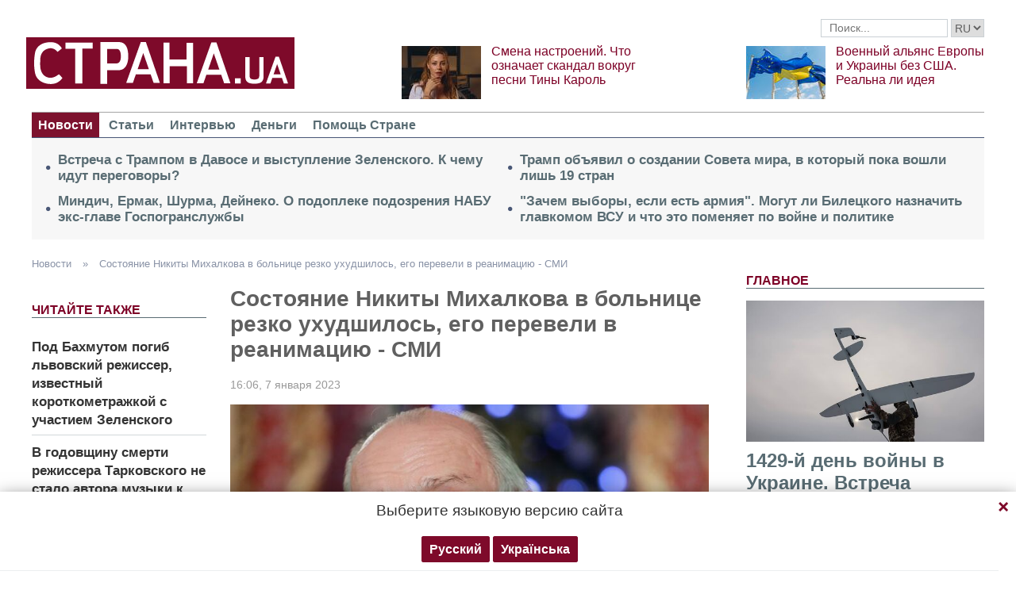

--- FILE ---
content_type: text/html; charset=utf-8
request_url: https://www.google.com/recaptcha/api2/aframe
body_size: 267
content:
<!DOCTYPE HTML><html><head><meta http-equiv="content-type" content="text/html; charset=UTF-8"></head><body><script nonce="DEUMQHysrWPL4kf37HeuyQ">/** Anti-fraud and anti-abuse applications only. See google.com/recaptcha */ try{var clients={'sodar':'https://pagead2.googlesyndication.com/pagead/sodar?'};window.addEventListener("message",function(a){try{if(a.source===window.parent){var b=JSON.parse(a.data);var c=clients[b['id']];if(c){var d=document.createElement('img');d.src=c+b['params']+'&rc='+(localStorage.getItem("rc::a")?sessionStorage.getItem("rc::b"):"");window.document.body.appendChild(d);sessionStorage.setItem("rc::e",parseInt(sessionStorage.getItem("rc::e")||0)+1);localStorage.setItem("rc::h",'1769099320283');}}}catch(b){}});window.parent.postMessage("_grecaptcha_ready", "*");}catch(b){}</script></body></html>